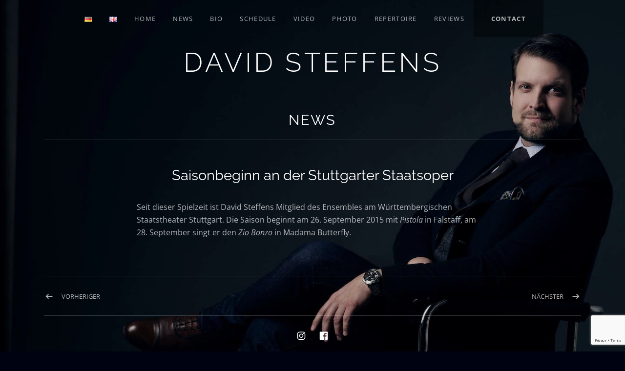

--- FILE ---
content_type: text/html; charset=utf-8
request_url: https://www.google.com/recaptcha/api2/anchor?ar=1&k=6Ld0XvwpAAAAAGh1SAP-dLraNw5rF0b-2b6t8wPm&co=aHR0cHM6Ly93d3cuZGF2aWRzdGVmZmVucy5jb206NDQz&hl=en&v=PoyoqOPhxBO7pBk68S4YbpHZ&size=invisible&anchor-ms=20000&execute-ms=30000&cb=a92pi6ws1tse
body_size: 48797
content:
<!DOCTYPE HTML><html dir="ltr" lang="en"><head><meta http-equiv="Content-Type" content="text/html; charset=UTF-8">
<meta http-equiv="X-UA-Compatible" content="IE=edge">
<title>reCAPTCHA</title>
<style type="text/css">
/* cyrillic-ext */
@font-face {
  font-family: 'Roboto';
  font-style: normal;
  font-weight: 400;
  font-stretch: 100%;
  src: url(//fonts.gstatic.com/s/roboto/v48/KFO7CnqEu92Fr1ME7kSn66aGLdTylUAMa3GUBHMdazTgWw.woff2) format('woff2');
  unicode-range: U+0460-052F, U+1C80-1C8A, U+20B4, U+2DE0-2DFF, U+A640-A69F, U+FE2E-FE2F;
}
/* cyrillic */
@font-face {
  font-family: 'Roboto';
  font-style: normal;
  font-weight: 400;
  font-stretch: 100%;
  src: url(//fonts.gstatic.com/s/roboto/v48/KFO7CnqEu92Fr1ME7kSn66aGLdTylUAMa3iUBHMdazTgWw.woff2) format('woff2');
  unicode-range: U+0301, U+0400-045F, U+0490-0491, U+04B0-04B1, U+2116;
}
/* greek-ext */
@font-face {
  font-family: 'Roboto';
  font-style: normal;
  font-weight: 400;
  font-stretch: 100%;
  src: url(//fonts.gstatic.com/s/roboto/v48/KFO7CnqEu92Fr1ME7kSn66aGLdTylUAMa3CUBHMdazTgWw.woff2) format('woff2');
  unicode-range: U+1F00-1FFF;
}
/* greek */
@font-face {
  font-family: 'Roboto';
  font-style: normal;
  font-weight: 400;
  font-stretch: 100%;
  src: url(//fonts.gstatic.com/s/roboto/v48/KFO7CnqEu92Fr1ME7kSn66aGLdTylUAMa3-UBHMdazTgWw.woff2) format('woff2');
  unicode-range: U+0370-0377, U+037A-037F, U+0384-038A, U+038C, U+038E-03A1, U+03A3-03FF;
}
/* math */
@font-face {
  font-family: 'Roboto';
  font-style: normal;
  font-weight: 400;
  font-stretch: 100%;
  src: url(//fonts.gstatic.com/s/roboto/v48/KFO7CnqEu92Fr1ME7kSn66aGLdTylUAMawCUBHMdazTgWw.woff2) format('woff2');
  unicode-range: U+0302-0303, U+0305, U+0307-0308, U+0310, U+0312, U+0315, U+031A, U+0326-0327, U+032C, U+032F-0330, U+0332-0333, U+0338, U+033A, U+0346, U+034D, U+0391-03A1, U+03A3-03A9, U+03B1-03C9, U+03D1, U+03D5-03D6, U+03F0-03F1, U+03F4-03F5, U+2016-2017, U+2034-2038, U+203C, U+2040, U+2043, U+2047, U+2050, U+2057, U+205F, U+2070-2071, U+2074-208E, U+2090-209C, U+20D0-20DC, U+20E1, U+20E5-20EF, U+2100-2112, U+2114-2115, U+2117-2121, U+2123-214F, U+2190, U+2192, U+2194-21AE, U+21B0-21E5, U+21F1-21F2, U+21F4-2211, U+2213-2214, U+2216-22FF, U+2308-230B, U+2310, U+2319, U+231C-2321, U+2336-237A, U+237C, U+2395, U+239B-23B7, U+23D0, U+23DC-23E1, U+2474-2475, U+25AF, U+25B3, U+25B7, U+25BD, U+25C1, U+25CA, U+25CC, U+25FB, U+266D-266F, U+27C0-27FF, U+2900-2AFF, U+2B0E-2B11, U+2B30-2B4C, U+2BFE, U+3030, U+FF5B, U+FF5D, U+1D400-1D7FF, U+1EE00-1EEFF;
}
/* symbols */
@font-face {
  font-family: 'Roboto';
  font-style: normal;
  font-weight: 400;
  font-stretch: 100%;
  src: url(//fonts.gstatic.com/s/roboto/v48/KFO7CnqEu92Fr1ME7kSn66aGLdTylUAMaxKUBHMdazTgWw.woff2) format('woff2');
  unicode-range: U+0001-000C, U+000E-001F, U+007F-009F, U+20DD-20E0, U+20E2-20E4, U+2150-218F, U+2190, U+2192, U+2194-2199, U+21AF, U+21E6-21F0, U+21F3, U+2218-2219, U+2299, U+22C4-22C6, U+2300-243F, U+2440-244A, U+2460-24FF, U+25A0-27BF, U+2800-28FF, U+2921-2922, U+2981, U+29BF, U+29EB, U+2B00-2BFF, U+4DC0-4DFF, U+FFF9-FFFB, U+10140-1018E, U+10190-1019C, U+101A0, U+101D0-101FD, U+102E0-102FB, U+10E60-10E7E, U+1D2C0-1D2D3, U+1D2E0-1D37F, U+1F000-1F0FF, U+1F100-1F1AD, U+1F1E6-1F1FF, U+1F30D-1F30F, U+1F315, U+1F31C, U+1F31E, U+1F320-1F32C, U+1F336, U+1F378, U+1F37D, U+1F382, U+1F393-1F39F, U+1F3A7-1F3A8, U+1F3AC-1F3AF, U+1F3C2, U+1F3C4-1F3C6, U+1F3CA-1F3CE, U+1F3D4-1F3E0, U+1F3ED, U+1F3F1-1F3F3, U+1F3F5-1F3F7, U+1F408, U+1F415, U+1F41F, U+1F426, U+1F43F, U+1F441-1F442, U+1F444, U+1F446-1F449, U+1F44C-1F44E, U+1F453, U+1F46A, U+1F47D, U+1F4A3, U+1F4B0, U+1F4B3, U+1F4B9, U+1F4BB, U+1F4BF, U+1F4C8-1F4CB, U+1F4D6, U+1F4DA, U+1F4DF, U+1F4E3-1F4E6, U+1F4EA-1F4ED, U+1F4F7, U+1F4F9-1F4FB, U+1F4FD-1F4FE, U+1F503, U+1F507-1F50B, U+1F50D, U+1F512-1F513, U+1F53E-1F54A, U+1F54F-1F5FA, U+1F610, U+1F650-1F67F, U+1F687, U+1F68D, U+1F691, U+1F694, U+1F698, U+1F6AD, U+1F6B2, U+1F6B9-1F6BA, U+1F6BC, U+1F6C6-1F6CF, U+1F6D3-1F6D7, U+1F6E0-1F6EA, U+1F6F0-1F6F3, U+1F6F7-1F6FC, U+1F700-1F7FF, U+1F800-1F80B, U+1F810-1F847, U+1F850-1F859, U+1F860-1F887, U+1F890-1F8AD, U+1F8B0-1F8BB, U+1F8C0-1F8C1, U+1F900-1F90B, U+1F93B, U+1F946, U+1F984, U+1F996, U+1F9E9, U+1FA00-1FA6F, U+1FA70-1FA7C, U+1FA80-1FA89, U+1FA8F-1FAC6, U+1FACE-1FADC, U+1FADF-1FAE9, U+1FAF0-1FAF8, U+1FB00-1FBFF;
}
/* vietnamese */
@font-face {
  font-family: 'Roboto';
  font-style: normal;
  font-weight: 400;
  font-stretch: 100%;
  src: url(//fonts.gstatic.com/s/roboto/v48/KFO7CnqEu92Fr1ME7kSn66aGLdTylUAMa3OUBHMdazTgWw.woff2) format('woff2');
  unicode-range: U+0102-0103, U+0110-0111, U+0128-0129, U+0168-0169, U+01A0-01A1, U+01AF-01B0, U+0300-0301, U+0303-0304, U+0308-0309, U+0323, U+0329, U+1EA0-1EF9, U+20AB;
}
/* latin-ext */
@font-face {
  font-family: 'Roboto';
  font-style: normal;
  font-weight: 400;
  font-stretch: 100%;
  src: url(//fonts.gstatic.com/s/roboto/v48/KFO7CnqEu92Fr1ME7kSn66aGLdTylUAMa3KUBHMdazTgWw.woff2) format('woff2');
  unicode-range: U+0100-02BA, U+02BD-02C5, U+02C7-02CC, U+02CE-02D7, U+02DD-02FF, U+0304, U+0308, U+0329, U+1D00-1DBF, U+1E00-1E9F, U+1EF2-1EFF, U+2020, U+20A0-20AB, U+20AD-20C0, U+2113, U+2C60-2C7F, U+A720-A7FF;
}
/* latin */
@font-face {
  font-family: 'Roboto';
  font-style: normal;
  font-weight: 400;
  font-stretch: 100%;
  src: url(//fonts.gstatic.com/s/roboto/v48/KFO7CnqEu92Fr1ME7kSn66aGLdTylUAMa3yUBHMdazQ.woff2) format('woff2');
  unicode-range: U+0000-00FF, U+0131, U+0152-0153, U+02BB-02BC, U+02C6, U+02DA, U+02DC, U+0304, U+0308, U+0329, U+2000-206F, U+20AC, U+2122, U+2191, U+2193, U+2212, U+2215, U+FEFF, U+FFFD;
}
/* cyrillic-ext */
@font-face {
  font-family: 'Roboto';
  font-style: normal;
  font-weight: 500;
  font-stretch: 100%;
  src: url(//fonts.gstatic.com/s/roboto/v48/KFO7CnqEu92Fr1ME7kSn66aGLdTylUAMa3GUBHMdazTgWw.woff2) format('woff2');
  unicode-range: U+0460-052F, U+1C80-1C8A, U+20B4, U+2DE0-2DFF, U+A640-A69F, U+FE2E-FE2F;
}
/* cyrillic */
@font-face {
  font-family: 'Roboto';
  font-style: normal;
  font-weight: 500;
  font-stretch: 100%;
  src: url(//fonts.gstatic.com/s/roboto/v48/KFO7CnqEu92Fr1ME7kSn66aGLdTylUAMa3iUBHMdazTgWw.woff2) format('woff2');
  unicode-range: U+0301, U+0400-045F, U+0490-0491, U+04B0-04B1, U+2116;
}
/* greek-ext */
@font-face {
  font-family: 'Roboto';
  font-style: normal;
  font-weight: 500;
  font-stretch: 100%;
  src: url(//fonts.gstatic.com/s/roboto/v48/KFO7CnqEu92Fr1ME7kSn66aGLdTylUAMa3CUBHMdazTgWw.woff2) format('woff2');
  unicode-range: U+1F00-1FFF;
}
/* greek */
@font-face {
  font-family: 'Roboto';
  font-style: normal;
  font-weight: 500;
  font-stretch: 100%;
  src: url(//fonts.gstatic.com/s/roboto/v48/KFO7CnqEu92Fr1ME7kSn66aGLdTylUAMa3-UBHMdazTgWw.woff2) format('woff2');
  unicode-range: U+0370-0377, U+037A-037F, U+0384-038A, U+038C, U+038E-03A1, U+03A3-03FF;
}
/* math */
@font-face {
  font-family: 'Roboto';
  font-style: normal;
  font-weight: 500;
  font-stretch: 100%;
  src: url(//fonts.gstatic.com/s/roboto/v48/KFO7CnqEu92Fr1ME7kSn66aGLdTylUAMawCUBHMdazTgWw.woff2) format('woff2');
  unicode-range: U+0302-0303, U+0305, U+0307-0308, U+0310, U+0312, U+0315, U+031A, U+0326-0327, U+032C, U+032F-0330, U+0332-0333, U+0338, U+033A, U+0346, U+034D, U+0391-03A1, U+03A3-03A9, U+03B1-03C9, U+03D1, U+03D5-03D6, U+03F0-03F1, U+03F4-03F5, U+2016-2017, U+2034-2038, U+203C, U+2040, U+2043, U+2047, U+2050, U+2057, U+205F, U+2070-2071, U+2074-208E, U+2090-209C, U+20D0-20DC, U+20E1, U+20E5-20EF, U+2100-2112, U+2114-2115, U+2117-2121, U+2123-214F, U+2190, U+2192, U+2194-21AE, U+21B0-21E5, U+21F1-21F2, U+21F4-2211, U+2213-2214, U+2216-22FF, U+2308-230B, U+2310, U+2319, U+231C-2321, U+2336-237A, U+237C, U+2395, U+239B-23B7, U+23D0, U+23DC-23E1, U+2474-2475, U+25AF, U+25B3, U+25B7, U+25BD, U+25C1, U+25CA, U+25CC, U+25FB, U+266D-266F, U+27C0-27FF, U+2900-2AFF, U+2B0E-2B11, U+2B30-2B4C, U+2BFE, U+3030, U+FF5B, U+FF5D, U+1D400-1D7FF, U+1EE00-1EEFF;
}
/* symbols */
@font-face {
  font-family: 'Roboto';
  font-style: normal;
  font-weight: 500;
  font-stretch: 100%;
  src: url(//fonts.gstatic.com/s/roboto/v48/KFO7CnqEu92Fr1ME7kSn66aGLdTylUAMaxKUBHMdazTgWw.woff2) format('woff2');
  unicode-range: U+0001-000C, U+000E-001F, U+007F-009F, U+20DD-20E0, U+20E2-20E4, U+2150-218F, U+2190, U+2192, U+2194-2199, U+21AF, U+21E6-21F0, U+21F3, U+2218-2219, U+2299, U+22C4-22C6, U+2300-243F, U+2440-244A, U+2460-24FF, U+25A0-27BF, U+2800-28FF, U+2921-2922, U+2981, U+29BF, U+29EB, U+2B00-2BFF, U+4DC0-4DFF, U+FFF9-FFFB, U+10140-1018E, U+10190-1019C, U+101A0, U+101D0-101FD, U+102E0-102FB, U+10E60-10E7E, U+1D2C0-1D2D3, U+1D2E0-1D37F, U+1F000-1F0FF, U+1F100-1F1AD, U+1F1E6-1F1FF, U+1F30D-1F30F, U+1F315, U+1F31C, U+1F31E, U+1F320-1F32C, U+1F336, U+1F378, U+1F37D, U+1F382, U+1F393-1F39F, U+1F3A7-1F3A8, U+1F3AC-1F3AF, U+1F3C2, U+1F3C4-1F3C6, U+1F3CA-1F3CE, U+1F3D4-1F3E0, U+1F3ED, U+1F3F1-1F3F3, U+1F3F5-1F3F7, U+1F408, U+1F415, U+1F41F, U+1F426, U+1F43F, U+1F441-1F442, U+1F444, U+1F446-1F449, U+1F44C-1F44E, U+1F453, U+1F46A, U+1F47D, U+1F4A3, U+1F4B0, U+1F4B3, U+1F4B9, U+1F4BB, U+1F4BF, U+1F4C8-1F4CB, U+1F4D6, U+1F4DA, U+1F4DF, U+1F4E3-1F4E6, U+1F4EA-1F4ED, U+1F4F7, U+1F4F9-1F4FB, U+1F4FD-1F4FE, U+1F503, U+1F507-1F50B, U+1F50D, U+1F512-1F513, U+1F53E-1F54A, U+1F54F-1F5FA, U+1F610, U+1F650-1F67F, U+1F687, U+1F68D, U+1F691, U+1F694, U+1F698, U+1F6AD, U+1F6B2, U+1F6B9-1F6BA, U+1F6BC, U+1F6C6-1F6CF, U+1F6D3-1F6D7, U+1F6E0-1F6EA, U+1F6F0-1F6F3, U+1F6F7-1F6FC, U+1F700-1F7FF, U+1F800-1F80B, U+1F810-1F847, U+1F850-1F859, U+1F860-1F887, U+1F890-1F8AD, U+1F8B0-1F8BB, U+1F8C0-1F8C1, U+1F900-1F90B, U+1F93B, U+1F946, U+1F984, U+1F996, U+1F9E9, U+1FA00-1FA6F, U+1FA70-1FA7C, U+1FA80-1FA89, U+1FA8F-1FAC6, U+1FACE-1FADC, U+1FADF-1FAE9, U+1FAF0-1FAF8, U+1FB00-1FBFF;
}
/* vietnamese */
@font-face {
  font-family: 'Roboto';
  font-style: normal;
  font-weight: 500;
  font-stretch: 100%;
  src: url(//fonts.gstatic.com/s/roboto/v48/KFO7CnqEu92Fr1ME7kSn66aGLdTylUAMa3OUBHMdazTgWw.woff2) format('woff2');
  unicode-range: U+0102-0103, U+0110-0111, U+0128-0129, U+0168-0169, U+01A0-01A1, U+01AF-01B0, U+0300-0301, U+0303-0304, U+0308-0309, U+0323, U+0329, U+1EA0-1EF9, U+20AB;
}
/* latin-ext */
@font-face {
  font-family: 'Roboto';
  font-style: normal;
  font-weight: 500;
  font-stretch: 100%;
  src: url(//fonts.gstatic.com/s/roboto/v48/KFO7CnqEu92Fr1ME7kSn66aGLdTylUAMa3KUBHMdazTgWw.woff2) format('woff2');
  unicode-range: U+0100-02BA, U+02BD-02C5, U+02C7-02CC, U+02CE-02D7, U+02DD-02FF, U+0304, U+0308, U+0329, U+1D00-1DBF, U+1E00-1E9F, U+1EF2-1EFF, U+2020, U+20A0-20AB, U+20AD-20C0, U+2113, U+2C60-2C7F, U+A720-A7FF;
}
/* latin */
@font-face {
  font-family: 'Roboto';
  font-style: normal;
  font-weight: 500;
  font-stretch: 100%;
  src: url(//fonts.gstatic.com/s/roboto/v48/KFO7CnqEu92Fr1ME7kSn66aGLdTylUAMa3yUBHMdazQ.woff2) format('woff2');
  unicode-range: U+0000-00FF, U+0131, U+0152-0153, U+02BB-02BC, U+02C6, U+02DA, U+02DC, U+0304, U+0308, U+0329, U+2000-206F, U+20AC, U+2122, U+2191, U+2193, U+2212, U+2215, U+FEFF, U+FFFD;
}
/* cyrillic-ext */
@font-face {
  font-family: 'Roboto';
  font-style: normal;
  font-weight: 900;
  font-stretch: 100%;
  src: url(//fonts.gstatic.com/s/roboto/v48/KFO7CnqEu92Fr1ME7kSn66aGLdTylUAMa3GUBHMdazTgWw.woff2) format('woff2');
  unicode-range: U+0460-052F, U+1C80-1C8A, U+20B4, U+2DE0-2DFF, U+A640-A69F, U+FE2E-FE2F;
}
/* cyrillic */
@font-face {
  font-family: 'Roboto';
  font-style: normal;
  font-weight: 900;
  font-stretch: 100%;
  src: url(//fonts.gstatic.com/s/roboto/v48/KFO7CnqEu92Fr1ME7kSn66aGLdTylUAMa3iUBHMdazTgWw.woff2) format('woff2');
  unicode-range: U+0301, U+0400-045F, U+0490-0491, U+04B0-04B1, U+2116;
}
/* greek-ext */
@font-face {
  font-family: 'Roboto';
  font-style: normal;
  font-weight: 900;
  font-stretch: 100%;
  src: url(//fonts.gstatic.com/s/roboto/v48/KFO7CnqEu92Fr1ME7kSn66aGLdTylUAMa3CUBHMdazTgWw.woff2) format('woff2');
  unicode-range: U+1F00-1FFF;
}
/* greek */
@font-face {
  font-family: 'Roboto';
  font-style: normal;
  font-weight: 900;
  font-stretch: 100%;
  src: url(//fonts.gstatic.com/s/roboto/v48/KFO7CnqEu92Fr1ME7kSn66aGLdTylUAMa3-UBHMdazTgWw.woff2) format('woff2');
  unicode-range: U+0370-0377, U+037A-037F, U+0384-038A, U+038C, U+038E-03A1, U+03A3-03FF;
}
/* math */
@font-face {
  font-family: 'Roboto';
  font-style: normal;
  font-weight: 900;
  font-stretch: 100%;
  src: url(//fonts.gstatic.com/s/roboto/v48/KFO7CnqEu92Fr1ME7kSn66aGLdTylUAMawCUBHMdazTgWw.woff2) format('woff2');
  unicode-range: U+0302-0303, U+0305, U+0307-0308, U+0310, U+0312, U+0315, U+031A, U+0326-0327, U+032C, U+032F-0330, U+0332-0333, U+0338, U+033A, U+0346, U+034D, U+0391-03A1, U+03A3-03A9, U+03B1-03C9, U+03D1, U+03D5-03D6, U+03F0-03F1, U+03F4-03F5, U+2016-2017, U+2034-2038, U+203C, U+2040, U+2043, U+2047, U+2050, U+2057, U+205F, U+2070-2071, U+2074-208E, U+2090-209C, U+20D0-20DC, U+20E1, U+20E5-20EF, U+2100-2112, U+2114-2115, U+2117-2121, U+2123-214F, U+2190, U+2192, U+2194-21AE, U+21B0-21E5, U+21F1-21F2, U+21F4-2211, U+2213-2214, U+2216-22FF, U+2308-230B, U+2310, U+2319, U+231C-2321, U+2336-237A, U+237C, U+2395, U+239B-23B7, U+23D0, U+23DC-23E1, U+2474-2475, U+25AF, U+25B3, U+25B7, U+25BD, U+25C1, U+25CA, U+25CC, U+25FB, U+266D-266F, U+27C0-27FF, U+2900-2AFF, U+2B0E-2B11, U+2B30-2B4C, U+2BFE, U+3030, U+FF5B, U+FF5D, U+1D400-1D7FF, U+1EE00-1EEFF;
}
/* symbols */
@font-face {
  font-family: 'Roboto';
  font-style: normal;
  font-weight: 900;
  font-stretch: 100%;
  src: url(//fonts.gstatic.com/s/roboto/v48/KFO7CnqEu92Fr1ME7kSn66aGLdTylUAMaxKUBHMdazTgWw.woff2) format('woff2');
  unicode-range: U+0001-000C, U+000E-001F, U+007F-009F, U+20DD-20E0, U+20E2-20E4, U+2150-218F, U+2190, U+2192, U+2194-2199, U+21AF, U+21E6-21F0, U+21F3, U+2218-2219, U+2299, U+22C4-22C6, U+2300-243F, U+2440-244A, U+2460-24FF, U+25A0-27BF, U+2800-28FF, U+2921-2922, U+2981, U+29BF, U+29EB, U+2B00-2BFF, U+4DC0-4DFF, U+FFF9-FFFB, U+10140-1018E, U+10190-1019C, U+101A0, U+101D0-101FD, U+102E0-102FB, U+10E60-10E7E, U+1D2C0-1D2D3, U+1D2E0-1D37F, U+1F000-1F0FF, U+1F100-1F1AD, U+1F1E6-1F1FF, U+1F30D-1F30F, U+1F315, U+1F31C, U+1F31E, U+1F320-1F32C, U+1F336, U+1F378, U+1F37D, U+1F382, U+1F393-1F39F, U+1F3A7-1F3A8, U+1F3AC-1F3AF, U+1F3C2, U+1F3C4-1F3C6, U+1F3CA-1F3CE, U+1F3D4-1F3E0, U+1F3ED, U+1F3F1-1F3F3, U+1F3F5-1F3F7, U+1F408, U+1F415, U+1F41F, U+1F426, U+1F43F, U+1F441-1F442, U+1F444, U+1F446-1F449, U+1F44C-1F44E, U+1F453, U+1F46A, U+1F47D, U+1F4A3, U+1F4B0, U+1F4B3, U+1F4B9, U+1F4BB, U+1F4BF, U+1F4C8-1F4CB, U+1F4D6, U+1F4DA, U+1F4DF, U+1F4E3-1F4E6, U+1F4EA-1F4ED, U+1F4F7, U+1F4F9-1F4FB, U+1F4FD-1F4FE, U+1F503, U+1F507-1F50B, U+1F50D, U+1F512-1F513, U+1F53E-1F54A, U+1F54F-1F5FA, U+1F610, U+1F650-1F67F, U+1F687, U+1F68D, U+1F691, U+1F694, U+1F698, U+1F6AD, U+1F6B2, U+1F6B9-1F6BA, U+1F6BC, U+1F6C6-1F6CF, U+1F6D3-1F6D7, U+1F6E0-1F6EA, U+1F6F0-1F6F3, U+1F6F7-1F6FC, U+1F700-1F7FF, U+1F800-1F80B, U+1F810-1F847, U+1F850-1F859, U+1F860-1F887, U+1F890-1F8AD, U+1F8B0-1F8BB, U+1F8C0-1F8C1, U+1F900-1F90B, U+1F93B, U+1F946, U+1F984, U+1F996, U+1F9E9, U+1FA00-1FA6F, U+1FA70-1FA7C, U+1FA80-1FA89, U+1FA8F-1FAC6, U+1FACE-1FADC, U+1FADF-1FAE9, U+1FAF0-1FAF8, U+1FB00-1FBFF;
}
/* vietnamese */
@font-face {
  font-family: 'Roboto';
  font-style: normal;
  font-weight: 900;
  font-stretch: 100%;
  src: url(//fonts.gstatic.com/s/roboto/v48/KFO7CnqEu92Fr1ME7kSn66aGLdTylUAMa3OUBHMdazTgWw.woff2) format('woff2');
  unicode-range: U+0102-0103, U+0110-0111, U+0128-0129, U+0168-0169, U+01A0-01A1, U+01AF-01B0, U+0300-0301, U+0303-0304, U+0308-0309, U+0323, U+0329, U+1EA0-1EF9, U+20AB;
}
/* latin-ext */
@font-face {
  font-family: 'Roboto';
  font-style: normal;
  font-weight: 900;
  font-stretch: 100%;
  src: url(//fonts.gstatic.com/s/roboto/v48/KFO7CnqEu92Fr1ME7kSn66aGLdTylUAMa3KUBHMdazTgWw.woff2) format('woff2');
  unicode-range: U+0100-02BA, U+02BD-02C5, U+02C7-02CC, U+02CE-02D7, U+02DD-02FF, U+0304, U+0308, U+0329, U+1D00-1DBF, U+1E00-1E9F, U+1EF2-1EFF, U+2020, U+20A0-20AB, U+20AD-20C0, U+2113, U+2C60-2C7F, U+A720-A7FF;
}
/* latin */
@font-face {
  font-family: 'Roboto';
  font-style: normal;
  font-weight: 900;
  font-stretch: 100%;
  src: url(//fonts.gstatic.com/s/roboto/v48/KFO7CnqEu92Fr1ME7kSn66aGLdTylUAMa3yUBHMdazQ.woff2) format('woff2');
  unicode-range: U+0000-00FF, U+0131, U+0152-0153, U+02BB-02BC, U+02C6, U+02DA, U+02DC, U+0304, U+0308, U+0329, U+2000-206F, U+20AC, U+2122, U+2191, U+2193, U+2212, U+2215, U+FEFF, U+FFFD;
}

</style>
<link rel="stylesheet" type="text/css" href="https://www.gstatic.com/recaptcha/releases/PoyoqOPhxBO7pBk68S4YbpHZ/styles__ltr.css">
<script nonce="a_mdQcgtZOSbxMFGjERjNw" type="text/javascript">window['__recaptcha_api'] = 'https://www.google.com/recaptcha/api2/';</script>
<script type="text/javascript" src="https://www.gstatic.com/recaptcha/releases/PoyoqOPhxBO7pBk68S4YbpHZ/recaptcha__en.js" nonce="a_mdQcgtZOSbxMFGjERjNw">
      
    </script></head>
<body><div id="rc-anchor-alert" class="rc-anchor-alert"></div>
<input type="hidden" id="recaptcha-token" value="[base64]">
<script type="text/javascript" nonce="a_mdQcgtZOSbxMFGjERjNw">
      recaptcha.anchor.Main.init("[\x22ainput\x22,[\x22bgdata\x22,\x22\x22,\[base64]/[base64]/[base64]/ZyhXLGgpOnEoW04sMjEsbF0sVywwKSxoKSxmYWxzZSxmYWxzZSl9Y2F0Y2goayl7RygzNTgsVyk/[base64]/[base64]/[base64]/[base64]/[base64]/[base64]/[base64]/bmV3IEJbT10oRFswXSk6dz09Mj9uZXcgQltPXShEWzBdLERbMV0pOnc9PTM/bmV3IEJbT10oRFswXSxEWzFdLERbMl0pOnc9PTQ/[base64]/[base64]/[base64]/[base64]/[base64]\\u003d\x22,\[base64]\x22,\x22IU3ChMKSOhJCLAXCg2LDkMKRw4rCvMOow6zCo8OwZMKRwpHDphTDsg7Dm2InwrrDscKtSMKBEcKeOmkdwrMTwqo6eALDkgl4w6PCoDfCl31mwobDjSPDjUZUw5HDomUOw4IBw67DrB/CmCQ/w5LConpjMEptcWTDoiErLMOeTFXChMOaW8OcwpRUDcK9wrPCjsOAw6TCogXCnngvPCIaEV0/w6jDqitbWDbCq2hUwpXCksOiw6ZVKcO/wpnDikYxDsKJNC3CnFnCi149wqrCisK+PSVXw5nDhwnClMONM8Kgw6AJwrU5w4YdX8OyJ8K8w5rDucKSCiB/w5bDnMKHw5gCa8Oqw5zCgR3CiMOmw7QMw4LDlsKAwrPCtcKaw53DgMK7w61Xw4zDv8OHRHgyRMKowqfDhMOJw4cVNgEzwrt2ekPCoSDDg8O8w4jCo8KhVcK7QivDmmsjwpwfw7RQwr7CjSTDpsOAWy7DqX/DoMKgwr/DlQjDkkvCi8O2wr9KDR7CqmM/wqZaw79Zw7FcJMO2JR1aw7DCgsKQw63CuAjCkgjCtnfClW7CnTBhV8OtA0dCGMKCwr7DgSErw7PCqi3Du8KXJsKGBUXDmcK8w4jCpyvDhSI+w5zCqDkRQ2tnwr9YGMOZBsK3w6DCtn7CjWDCj8KNWMKFBRpecgwWw6/[base64]/CksKjeTJCw5lVw55nw6bCmsKyw4DDrcO+XA5XwrwVwp9caQHCp8K/w6YJwrZ4wr9QQQLDoMK8FDcoLzHCqMKXGMO2wrDDgMOoYMKmw4IEOMK+wqwwwofCscK4dUlfwq0ew6VmwrEew6XDpsKQWsKCwpBycx7CpGM1w44LfToUwq0jw7TDqsO5wrbDqcKOw7wHwq9nDFHDncKmwpfDuF/CmsOjYsKuw5/ChcKnZ8KXCsOkYwDDocK/dWTDh8KhLMOxdmvCjsOAd8OMw55/QcKNw4XCuW17wo0qfjs+wp7DsG3Ds8Otwq3DiMKrOx9/w4PDrMObwpnCr1HCpCFjwp9tRcOaRsOMwofCssKuwqTChmDCusO+f8KaDcKWwq7DvHVaYWVlRcKGS8K8HcKhwpvCgsONw4Eww6Bww6PCsCMfwpvCqX/DlXXCumrCpmoaw5fDnsKCMsKKwplhYwk7wpXCqsO6M13Co1RVwoM8w4NhPMK5alIgccKeKm/Dgxplwr49wrfDuMO5S8KLJsO0woNNw6vCoMKCW8K2XMKLTcK5On4ewoLCr8K/ERvCsU3DosKZV28paDohEx/CjMOxEsObw5dlAMKnw457JiXClwvCll3CvlbCssOqeDnDkcKZNMKpw5oOHsKGMRXCm8KkFDsVcsKYNRZ+w4RQUMK1fivCjMKlwqHCvh9AYMK9djkfw70ww5/ChMOkOsKQRMKKw6h/wqrDosKww4nDnk89L8O4wph0wr3Cu310w6jDmxDCn8KpwqVjwrLDtQfDlQs/[base64]/[base64]/w7TDqsKKw7VEKMKiN8OXw6wiwphMw41Yw7cgwo3DrMO/w4TDnVwhQcKaDcKaw65CwqTCp8K4w787VA9Ow4rDnmpLBTzCpm0sAMKmw44bwqnCqz9ZwoPDjgfDucOcwrDDocOhw67CksKewqJxaMKkCyDCrsOhO8K5V8KTwpQ/w6LDpmEIwqbDh11gw6HDoVdEUiXDumvCkcKjwozDpcORw5toLwN7w4fCmcKQYMK+w7NCwpTCkMOjw5XDosKFDsOUw5jCtnwlw7omUCEuw4wUd8OsTzYCw7UdwrPCkE4bw4LCq8KhNQ86dyvDmA/[base64]/CsMKIKcKRW3NXVsOFw5R9X8KwJMKKw6sSOjwLa8OWPcKIwoxTTcOzW8OHw4pPw6PDsj/DmsOmw6rCq1DDtcOlD2TCrMKWEcKuPsKiw7PCnCZ+dcOqwoPDscKdBMKwwpgKw5rCkUwjw5lGcMKawo3Cn8OURsKAXTvCgDw3Z2M1RyfCtEfCj8KjYAkuwqXCiSd5woLDt8OVwqjCgMOPX33CpiTCsAbDoWsXZsO/ADgZwoDCqsOpDMOdFUMPF8Kiw7gSw4PDi8OZfcKPd0zDiQzCoMKVaMOLAsKFw4Mxw7/CiBMWSsKJw7QQwoZ1woBpw51Lwqk0wr3DocKbBF3DpWhWQQvCj3nCnDEpUw9ZwqgpwrTCj8OBwpAHCcKQbU8jYsOAUsKYbMKMwrxlwq9vT8O7KmM0w4bCp8Opw4HCpmtbWnrCnRt6JMK0Y2rClHrDvH3Cp8KRRsOGw5LDnsOGXMO8Rk/CiMOKwplww68XOMOwwoTDoQjCmsKmdlBuwqEYwr/[base64]/Dg29Kwphxwp7DhEUMw4g5L8KyUXIhHMOJwpYqwpROEDNWA8K1w7stRMKVXsKsZ8KyQAXCuMKnw41fw7HDnMOxw7LDrcOQZgvDtcKUecOSAMKDK33Doz/DkMK8w57Cv8Obw49mwobDmMKEw6HCoMODW2QsNcKqwoVGw6XCmH8+Wn3DsEErUsO7woLDkMOgw5E7eMOEJcO6SMKww73CvCh/LcO6w6nDrF/CmcOjWCIywoXDiAxrN8O2ZWbCm8Ojw5ofwoBOw4bDjRd+wrPDp8Ktw7/CoTUzwpLDpsOnKl5EwonChsKcfsKawq5nIEV5w55xwpvCjm9Zw5TCmAhSPh7DhSnCoQfDrsKXIMOQwoouawTClxvDv0XCiTfDn3cAwrNjwphDw7/CjgDDmmHCl8OLYG/[base64]/[base64]/DnisSWsKtTxYKNsOTFMKvwqrCosOESkhbwqTDrMKbwo9mw5DDqsK9R2HDmMKCVivDqUsbwocnasKjIkhowrwOwqECwpbDnRDChBZ0w6bCvMKBw7ZFcMO+wr/DoMKJwqbDgVHChzd3cEjCo8OqP1prwrtrw4xHw6/[base64]/DjwHDogQWaVxHwqtAwqDDgMOVwqsXw5bCnTrCssORA8OFw6nCj8OZA0jDl0bCv8OzwpQIMQZdw799wrltw4DDjGDDvQR0IcOGcH1Ywo3CgGzChsO5DcO6UMOZGMOhwonChcK0wqNsShAsw5TDkMOVwrTDmsK9w5B1e8OOWcOAw7pdwrjDnFvCncKswpzCi3DDoA5cKy/DpMKyw60Mw47DmmfCjcOTf8KwFcK9w67DlsOjw4VLwq3CvTXDqMK6w7/Ci13CpsOnLMOkL8OsbDXCl8KAasKBGW1KwrZtw7jDmw/CicOYw60Twq8GWS8qw6HDo8Ouw6rDkMOywrzDrcKNw6p/wqBtPsKSZMOPw67CvsKfw4bDmsKWwqcDw6TChwsNZCsBRMO1w7M7w4vDr2rDvEDCuMOswpjDuUnCvcOHwrxGw4zDv0jDpDAJw7kOGMKLScOCTGzDpMK/wrFIKMKRdzERcMK9wrZMw4zCi3zDi8OiwrcOc0k/w6UcT3Bqw59JYMOSE2PCkcKHNDHChcKcOsOqDSLCux7CmMO0w7nClsKSKCFowpNAwpZvAX5dP8OwIcKmwrbCh8OYNWzDtMOjwogGwqUzw4kGwobCp8KCPcONw5zDuzLCnEvDjMKgLcKBPSo3w5/DuMK9w5bClBVlw6/CmsKcw4IMPsOXNcO1PMOfcxNUZMOCw4nCoV8mRsOvamo4fAPCgyzDk8KOCWlDw4HDo2ZYwr1oHg/DmSNmwr3DoB3CvXATeWZiw6/Co11UWMOrwrAkwojDu2cnwr3ChgBcQcOhesKhOcOeBMObaWrDig1Sw47CvQTDj3ZbAcK2w70xwr7Dm8KJR8OcDVPDscOKUsKjScKOw7zCtcKkCk8ga8OVw7vDoHXCt1Acw4AUSsK4wqDCqcOvBFIsXMOzw53Dm3s8QMO+w4/Ch0HDqMOPwol0cXpZwpjDqnHCt8KQwqAnwo3DmMK/wpbDkRlXcXfCmsKaKcKfwpDCgcKhwqRrw6nCq8KpEi7Dn8K2YxXCmsKTUTDCrxnDnsOpcSzCuQjDgMKPw6BGP8O1HMKEL8KxCz/[base64]/[base64]/OsONwqXCtMOvV8OMUWwVIEDCp8ODNMOrJsKCwohaacOIw7dLI8KMwqIHCAMzFnchdWwiS8O/NXXCgG3Cthc+w5REwrvDlcO8S25owoYdRsOgwo/[base64]/DiwpzQXhnw73ChmLCjAk/[base64]/DnEweRXIEDsOlDRghbkXDoXHDh3HCoMKTw7PDv8OVXMOgEijDnMKDOxULR8KCwot8QxjDpCZ+J8KUw4LCo8O8S8OXw5nCrFLCvsOIw5Ycwq/DgQrDisOrw6hYwrYDwqPDvcK2AcKow6Z/w63DvAzDr1hIwpHDmQ/CnBHDv8ODLMOvb8OtKktIwoB8wowRwq7DklEcbSJ8w6ttdcKsfXgqwonDplMkM2rCqcO2bcKowpNjw53DmsOzV8O/wpPDg8KQc1LDksKMWcK3w5vDtEgRw44Ww5LCs8KqYklUwoPDjWJTw4PCg2TDnlIdSyzDvsOWw7DCsxJuw5bDnsKnB0ZCw6rCtSwpwoLDon4uw4TCssOSRcKcw7pMw7APccORJwvDnMO8RcKjaGjConZ2BDFVZVTChW0/LivDtsOhBg83w5Adw6QNAVlvFMKwwonDuxDCvcOXPQbCocKedW0wwo4VwpxQSMOrZcO/wq4OwoPCisOjw5kYw7xEwqwFJwnDhUnClcOVD2RxwqfCjjHCp8KcwpUzE8Opw43Cu1UyeMKGD2bCtcO4bcOWwqcGw4N3w5J6w5AFPcOHcCARwppxw43Cr8OFb1gzw5/CnGgHRsKdwovClMOQw44FEkjCqsKXQcOdAjzDhjPDpEjCtsOYPQvDgzjCgGbDlsKhwozCmW0VLERleycEYcKyQ8Kww5zCjWLDm1YTw5XClmEYJWvDhgnDksOZw7XCuE47IcOSwpYnw61Vwo7DmMKww6kjTcOVCQgEw4Y9w7nCgMO5SQgoexc3w4gEwqg/wqLDmGPCocKrw5IffcKhw5TCp1/DikjDkcKGEEvDhQ9hWCvDjMKkHgsbX17CocOmcEp9b8KgwqUUPsKdwq7CqzPDlFJcw5ZyJRpBw4YCe3LDoWTCihHDocOMw5nCsRU0OXLCrGYpw6rCoMKaJ05THGjDjDcJUsKcwpLCnRXCjAfDksO1wprDs2jDi1zCmsOowobCrsKfY8OGwo9dB1AGek/ChkHCuW1Gw4LDqsOUeBk4EcODwq7CgFrCigJHwp7DhU1WXsKdCVfCoCDDj8KccsOACx/[base64]/DsMOlXgjCpWU9woHDosOmPMKxPGgbw6bDogcaejZDw5gqwpocHsOVEMKiOmrDksKOVHDDicOLLmPDgcOGOnVbFBEpeMKqwrgNFCdWw5cjOhzDlAskKDcbSFk/JjPDh8OBw7rCtMOVK8KiJnXDoSrDpcO7XsKmw43DkjECDB0mw5/DnsOdanHDkcKXwp5NFcOqw6MZwpTCgwzClsO+RhtWKQI0WsKvblEgw7DCjwzDhnjCjGjCgcKuw6/DnGlwfR4FwojDoGRdwqd5w64gGMKpRSPDn8K5YMOfw7F6fMOlw6vCqsK5RSPCusOcwoZ3w5LClcO+aCQcDcO6wqnCusKmwpIaLFF7MhFrw63CnMKrwrvDoMK/ZcOmN8OiwrXDhMOdfHpHwq5Lw4dxXX8Ow7/CnhDCtzlvccOUw65GYVQHwp7CnMKAAm3DmXoLYxNnT8KuSMKNwqfDsMOFw4EyKsOWwoHDosOFwrYyBgABbcKxwppjf8OxHAnCvADDp3EVKsOgw6LCnw1FbXRbwoLDghZTw6zDjDMbUFc7K8OjdSJxw4HCi0/DkcO8V8KawoDClG8Rwo5ZVE8raA7CrcONw4F4wo/[base64]/CsHZdwrrDrybDrMKWMsK9B1tLwqzClMKOwpvDjsOlw4LDkcOiwoXDh8KkwpnDi1PDg2MUw4VNwprDkmXDpcKzA3UMTgh2w7kBIX1Swq00KsOJFz5OewTDnsK6w47DpcOtwrxow6Uhwop7RR/DrnzCo8OaSiA5w5lIW8O8KcKnwoYqM8KWwrQJwowhO0Jvw6kNwo1lY8OYNT7CqyvCtn52w7LDl8OCwoTDhsKDwpLCjz3CsDnDqcKffMOOw7bCtsOTQMOiw6TDk1Umwo1LbMKqw7MXw6xmwrTCnMOgO8KEwpI3wqRBG3bDtsOvwqnCjQdbw4jChMOmVMOFw5Ukwq3DpC/DkcKmw6XDv8KTEQPCkD7DlcO5w6AiwpnDvcK+wpNrw58pKWDDp0bDjEbCscOPZ8Kow78sbR3DqMOFwoYNIRfDlcKvw4jDgXTCkcOdwoXDisKCXDlFdMKqVAbCp8OowqE6GsKWw79Hwp0Sw7/[base64]/CEbDtsKPwo7Dg8OMwrHDnsKHJCMjw4dlB8OaEHbDj8KAw5pDw4LCv8K6OMOPwo7CrEkfwrXDt8Okw6d7e0hqwoTDuMKmUi5YaHbDucO3wpbDiTZ/DsKwwrXDgsODwrXCrsKfbwjDqTjDo8OdFMORw59jdFAvbx/DrUd+wrPCi0V/bcKywpnChsOJWBMewrF6wqDDujvCuXoGwoo1YMOtBipVw5/DvGXClSNifFvCnBNNasKtN8KGw4bDmlAZwqB1QsK4w6vDg8KnJ8KSw7PDm8KEw6J8w6QtZcKBwo3DncKuNilnQcO/TsOKE8O2wrhQdVJEwpsew701bAAmNW7Dlmd+S8KvLndDU2AgwpR/BMKNwoTCvcO+LAUsw7ZQKMKBCsOQwr8PQ3PCu0sYUcK0VjPDmMKWOMOlwo1HC8Ouw4fCgBIfw7UZw55+aMOKHzfCmcOKNcKIwpPDlsOywo0USTzCnn7DlhcDwp0Rw5rCsMK5IWnCocOuF2nDscOXSsKKcg/CtQ1Cw79KwoDCohEIOcKSMT8AwroCdsKowoDDkE/Csm3DtATDn8Oqw4rCkMKXeMKGQUUTw7Z0VHR5ZMOBaHbCisKlCMOww5cTP3/DsTgkQwPDrsKCw7F9UcKSUB92w64twoEHwq9xw5zCtHfCoMK1NBM6YcKEdMOpf8KRR1FLwoTDuUYRw70Vai/Ck8OIwpU4e0tdw70mw53DkcKzJcORXzQOfSDChcKxRMKmdMOtWC0NP2XDg8KAZcK/w7fDqynDmV1eZnXDrGIuYmk7w6rDkzjDjTLDrVrDmMOpwpTDkcOIJcOwJcOnwotpQml5X8KAw7XCh8K7XsOlEXlSE8O7w4Nvw4nDqkRgwo7DpsOuwqAOwoR+w5vCtjfDg1nCp1nCrMK6aMKgfzx1wqLDtVLDiREZdETCjSLCt8ORw77Do8OFYmNjwoDCmsKGb0/CjcKjw5hQwpVia8KhM8O8BsKrwpdyYMO0w6xaw7TDrmF3JxxrL8Ohw6liHsOpRyQEEFoDdMKNacOWwp4dw6U9w5dWeMOfDsKlEcOXeGLCjhZBw65mw5vCocKRTidkeMK5wqYxJUPDi2vCpSXDvQZrBBXCnwIZbsKlBsKNQWzCmcK8wq/CqkfDp8OJw4dlcxdSwpx3w53CnGxUwr3Dq1kIWmDDrcKFJzVLw54fwpsTw4/[base64]/wqbChGpvwpHCksOUw5opwoPDtsOWw4vCsATCqMOjw7YQLzfCmsKNLDBeI8K8wp01w5UhKCBgwrBKwrQTVm3DtREDYcOOK8ORDsK3wq8Uwok/wpHDnDtFYDbDmWE9w5YrEwpbEMKrw4jDoHQMP3TDunLCrsOsYMK1w4DDvMKnaRgUSnwQcEjCl1XClwPCmyoTw4gew6ZPwrcZdjYpcMKPJjJCw4Z7SSDCp8KhJlLCjMOvFcK9RMKDw4/Cm8KewpZnwpR3wpduKMOmWcKTw5jDg8OYwpcCAcK6w5JOwrTCh8OyGsOVwrtUwqwfSXBkNToNwqPCpMKVTMK7w7o0w7vDnsKiOMORw4jCvSbCgyXDnyghwpU4KMK0wp7Dh8KOwpjDribCr3sqGcKCY0VCw6LDhcKKT8OOw65Mw7p3wq/[base64]/woLCmwTCisKfw4XCmUPCqATDh28uccOqM0UcM0HDqg9salYgwo7CusOmKFVxUxPDvMOGwqcLMC8SdiHCqMOCwqnDg8O0wobCgCbCocKSw5vCmUZ+woXDnsO7wqvCu8KOSiLDu8KbwpxPw7o9wprDkcOkw55vw6FPMhtkB8OhByTDtg/CrsO4fsO5HcKMw5LDo8OCI8K1w5NCWsO3FF/CnT41w4p6VMOtAcKzbRQxw54mAMO/OULDhsKkFzTDoMO8PMOFYzTCmXp+HCzDjzHDu2Nec8KzZ1lwwoDDmVDDq8K4wowOw4VLwrfDqMOswpZSQmDDhcO3worDjjDDkcKLI8ObwqvDmETClmXDksOdw4/DlGdKQsK/PiDDvjnDsMO/wofDoC4iKhbCim/CqcK6PsK0w77CoCPComzCgQlow5TClsKOf0TCvhBgSyjDgMOYdsKqMXjDrTXCi8KLAMKdJsKKwo/DuFcmwpHDmMKRH3Qhw4LDl1HDmmNcwoFxwoDDgStuZArCigzCvDtpISfDmFLDvwrCkXTChyEURA1NHBnDji8dOVwUw4V+Q8KeUnoHYWfCrlpBwpkIbsOuRcKnVHJuNMOZwrDCiEhWWsKvZMOtNsOEw5wTw4B/wq/[base64]/DgwQPwqvCs0AFwrpFwrTDlMOcw6PCpcOzw77Cm092woPDszRwAH3CgcKEw7sWKm9MO3fCpwnCm2xfwoInwqHDkWJ+wqnCtRDCpWLDjMK9cR/CoUTDmh8BeEjCpMK2FxEXw6PCognDnCvDuwliw4rDsMOHwpfDshlVw5J8YsOmK8ONw5/CvsOOf8K7SsOVwqvDlMKgN8OGCcOTI8OGwovChMKZw6lIwpTDnwcXw6Ftw6FDwrk8w4/Dn0vCuTnClcKXw6nDgWJIw7LDrsK6ZktLwqjCpH/CqyfCgG7DmF0TwpQQw7Baw7UjP3k1X30lEMKrX8KAwoEUw4bDsHcyBmICw6DCtMO6P8Ofc2c/wozDn8K3w5zDnsOUwqUkw73DksOyL8KDw6fCqMOmWQwqw7TDkFDCgAXCj2TClzPChFvCrXM5X09ewqx4woXDiWJ5wr3Cq8OYworDqsOdwpMYwqM9QMOmwoB/CF4pwqZyEcOFwpxIw7s0BXgHw6gGIQXCpcOWDwFLwq/DmBLDo8KQwq3CqsKqw7TDr8KzA8KbdcKowrEDCh5eagDCrcKWCsOza8KwC8KAwrzDmjLCqA7DonBSRn5zBMK2dCfCjyvDmk7Dt8KGK8OBBMOxwrced3/Do8Kqw6zDosOdHcK1wr4Ow47DmkfCpSFTNXF2wqzDh8Ozw4jCrsKmwoQ5w59fM8KWJ0jDo8KWwr9rw7PCmWPChFg0w6jDnGFnXcK/[base64]/[base64]/Dv2cIw5jDicOkBHbCj8OrwrZQw7PDkSvCknbDtcK6w4EZwq3CjR3Dm8OIw5lUV8OKcC/DqcKFw4YZKcKEGcO7wpkfw79/[base64]/wrtsw75NajdpW23DnMO9FsKYWUFRNsOfw7VOw5TDli7DhUUTwrrCvMKVIsO5EHTDrBV8w612wqLDgMKTcEfCu11XF8ORwqLDmsOCQMK0w4vCnlLDsTQkV8OORyVyQcKyXcK4w5Qrw7cvwrvCusKew7rCllhrw5rCgHxgVsOAwoo8FMOmFREvBMOqw5/DjcOMw7HCqWfCuMKSwpzDuhrDhxfDtAPDv8OkIFfDj27ClinDljBgwpVYwrl3wrPCjQxEwq7CnXkMw6zDuxnDkFLDhUDCp8KXw4oGwrvDt8KnLE/Cq3DDtEBcLXvDpsKCwqnCv8O8RMKuw7YgwpDDsT4uw7zCi3pYPMKDw4fCmsO5O8KawpgQwrPDvMO6YMK5w6rCoxfCv8O7OjxuWwlvw67CmwLCgMKawq1qw4/CoMKnwrnCo8Opw7t2LDwWw48QwqwuW1lVQsOxcA3CmUpPXMOTw7snw4hew5jCiTzDocOhG0fDhcKlwoZKw50uOMOGwq/CkEJTNsOPwqpnMSTColNcwpzDvwPDgcOYN8KrGcOZPMKfw4ZhwoXCv8OKG8OewqPCmcOld2UVwrYow77Dh8OybcOdwrp+wr3DvcKpwqI+dQDClcKGU8O0EcOYRkhxw5hrX106wojDmcKJw6JJHcK7RsO6BMK0wrLDn1PCixhDw5HCqcOBw6/DvnjCmEdbw5oYdk3CgRZeS8Orw5dLw4DDucKSZzcdIMOoW8OqwpjDsMK/w4vDq8OYDiHDgsOhX8KQw4zDkj/[base64]/wopbFsOQw7LCl8OWwrJuw7vDlcKkwonDnyPCuz7CtU/[base64]/[base64]/DqFfCisKqwqg4ScOQwqRYPCnDiRDDvk1zLsKywoUeQ8KqAA4tGghUNAvCkmpMF8O2M8OTw7I9DlRXwqgSwpHDpn9kBsKTaMKAQhnDlQN2YMO3w5PCksOCCMO1w5Miw7nDlwJJIEkfTsOfMWfDpMO/[base64]/[base64]/[base64]/Co8O3MENcS8OWw6TDocK3w4fCnMOiPxvCisKTw5PCrlHDnQ/DvhQHeyXDgMOCwqBcAsO/w5ZbM8KJZsO8w619ZGvCgwrCuGrDpUDDn8O5KwfDhgQFw73DjG/[base64]/BDfDpWlQwrdOwqE9wo7CjzfDicK4Fk3DoxrDqgLCnAvCrUV8wp5jRUrCjzLCu0gpEsKIwq3DlMKKDB/Djk9ww7bDtcOawrcYHXPDssKmasKWI8KowodhHAzClcKmcwLDjsO6A1ljS8Oyw5fCqjXClMKrw73ChyTCkjgtw43DvsK+CMKbw6DCjsOkw6rCt2vDkBYJHcOPD3vCrGvDlnEpWsKGMh9fw7tGNm9OOcO5wrPCucKcWcKMw5bDoAUdw7c5woTCkE/DgMO1woVwwqnDvhLDjgDDiURzSsOzIELCmAXDrT/Cl8Oawrsvw7/Cm8OvaX7Domsfw7RGd8OGGEDDlm57GmnCiMKaQQsDwqwsw7Qkw7UUwotvHcOyCsOAw6MWwookVMKwUsOHw7Mzw5rDpnJ9wqpKwrfDgcKGwqPCmDt4wpPCocOrDMOBw4DCgcO1wrUyVi5uMsOVYMOxDRIMwo4AV8OJwrfDlzMoGx/Cs8K3wrR3GsKjfEHDhcOOEEpewrRxw5rDoEHClHB0M0nCucKOdcOZwoIGQlcjQF19PMOxw7wICMO5MsOaQxJnwq3DnsKvwrNbAWjCnEzCusKVJhdHbMKIThXCoXPCnmdWa2I/[base64]/DrXF5ek/[base64]/wp1+fMOcX1zDlsOzZ1dqKsKkwrVnXAAmw78ow7HDjTBoKMOIwrQdwoR5FcOjBsKBwovDlMOnfTvCnH/[base64]/EMOHw5jDlcKww5fCvsOPw6RTwpIhEWsPUW7CjwFTw4cxO8OLwrnCgW/Do8KrQSfCo8KCwp3CsMObD8O/w6XDlcOvw5PCoGDChHkqwq/CgcONw78fw7Eyw6jCk8KAw6McfcO6L8KmZcOnwpbDgn0cGVk7w4/[base64]/CkMOXw7RVwo5Hwq3CjcKmwrnCusOECkbDqsKMw5tIwqMEwqNVw7J/Z8KTNcKxw7w5w6pBIx/CkDzCgcK5W8KjdjcewqclPsKuVQ3ChisMAsOJGcKzWcKpScOxw6TDmsOow6vDnsOgA8KKdcORw7zCsh4ewrzDnnPDh8KRVFfCpH4fEMOcAcOCwq3ChXNRRMKQDcKGwoJhYsKjXhoPBAHCtAYTwqjDuMKuw7dpwrUePX9qBT/[base64]/CscKnwonCqirDl8Kqw4XDsXV7w5xCwpdsw57Ckg/CnMK6w7TCnMKzw6rCgRxmb8OgbcKzw6d7QcOnwpPDtcOFEsOxasK+w73CoUgHw7BIw4HDtsOcMcOBME/CucO3wqkRw5vDqsO2w7zDkFgaw6LDp8O9w40qworCi15xwoZRAMOPw7jDgsKbPC/CocOvwpd+SsOxZsOOwp7DhHPCmD0+wonDi110w6klBsKpwrkWN8K9a8OLL2JCw71Ib8OjUsO0NcKuW8KzZsKIeC9XwpRAwrjCpcOcwqfCpcO/A8OgacKkXcKow6HDhxgXMsOkPcOGO8OswooUw5TDsmbCmQMYwpt+TWLDm0R2fU3CocKmwqQJwoEWNcK4ScKtw7fChsKrBHjDicObVMO5VTk5F8KUNABlQMOuw4kOw57DtE7DmhzDjxJsNwINa8KJwpjDm8KBbHrCpcO1YsOSOcORw7/DqkknMiZWwpbCmMOEw4tbwrfDo0LCkFXDjGU9w7PCl2HDkUPCtWoFw5NLHHlYw7PDmzXCucKzw4PCtijDg8O8D8OoQsOkw4wDT1gBw75pwpEyUTLDvXTCjlnDjzLCsg7DvsK0N8Okw44mwovDo1PDiMK/wrhwwo/DosOiUHJVPcKdPcKYwr4fw7dMw70SFBbDixPDu8OcVljCq8Onb2V7w6FLRsK/[base64]/CvsKffW/[base64]/[base64]/ClsKYw5ocDHBDwocBPEfCmH3Cv1jCpgZkw7EQVcKcwpPDlzxzwotMH2/DqR/CucKvK09/w50gSsKvw547VMKAw5YvF0/CjHvDowEiwqnDncKOw5IIw6BbOAPDrMO9w5/CrQwvwoHCjyHDh8O3L3hfw79+EcOXw7NRV8OXT8KJWMK9wqvCl8KvwrMCEMK3w7Y/BV/DiDsnBCjDtz1qOMOcAsOyZTYtw5MEwpLCqsOyGMKqw4LDrcKXBcK0asOaYMKXwo/DlEbDhhAjfjEtw47CgcKuKMKjw6LCmsKnIHIASllTOcOGTU7DvcOwKTzCnmktf8K7wrfDp8O7w7NAecOiL8KvwpAcw5QDehLCiMODw7zCocKKSB4Aw4gow7rDn8K8V8KgHcOBfsKfMcKVKyUVwoU7BmEHOG3Cn0JZwo/CtAFow7xlKycpXMOiAMOXwrQ/AMOvOgMhw6gjNMOjwpszY8Orw41/w7gqHjnDpsOrw78/H8KXw7Y1YcKPXzXCsWDCiE7CoiXCriPCiyVPfsOXLcO5w6spPgx6PMKcwqvCqRoeccKQw6tHLcK2PcObwr8hwpsbwqkKw6XDllfCqcOfR8KIVsOYPTrDqMKJwrhWRkrDpXR4w6dOw47DhF00w4AbaWZuYx7CiQMzL8OTKcKaw45/F8K7w5rCscOBwogLZA7CqMK+w7/[base64]/worCmgjDnz/[base64]/CkETCkcOmV8OcXA3CjF8gcMKXZ8KPw5TClW5lZcO8wp/Cq8K+w5vDizhaw4x9CsOLw4w/P2TCuTFQGD0Bw5NRwpElRsKJMjVTfsOqTkrDkE4wZMOfwqFww7TCq8KHSsKpw7bDksKawpUiBRnClcKwwozCqljCknY+wo02w7M3w53DnX/[base64]/CrsOJI8Ouw59Zw6QoacKLw5hoGMKmwoLDvwfDgsK/w7nCpyUuFMKAwoB9HzfDkcKSEHLDpcOTHnsvfzjDgG7Cs0Rzw7EEa8KBWsOnw6PCscKOW0vDtsOpwpDDhcKyw7Vbw5N5NcKswrrCmsK5w4bDuEbCn8KuK1Ntby7Dl8Ojwp5/JToGw7/DiVpIRMKyw4cBWsKmYBHCuRfCq0XDgAs4BSzDh8OOwodKMcOWFCrCr8KQOF9yw43DmcKowrTDukrDpW9+w6p1fsK5KsKRaCUcw5zCjxvCn8KGGCbDjjB+woXDkMO9wogmB8K/[base64]/WMKYw7E+GB5GCABKHsOLWV7CvsOUL8Odw5bDrsKuNcODw6UgwqbCisKFw5cUw5k2McOXezFAw6RBQ8Ohw55NwphNw6jDoMKBwovCuBPChsK+acKLNW0kRB9AYsO/GsOBw5BjwpPDg8KMw6bDpsK5wonCiy5OUxUnEQZnfyVBw4bCi8ODIcOAVnrCl0/[base64]/Cp0gkwo4qJsKzZ8Ouw7tOX0sTYsOTwqViAMK2b1nDrwfDql8MUzAYSsKdwqNaJsKDw6ZBw657wqbDtG1Jw51XRBjCksOndMODXzPDnQAWAETDljDCjsO6XsKKbThTFlfDncOAw5DDtg/Cv2UowqzCkHzCicOMw4zCrsO6FcOSw5/DscO+TA8yMMKzw4bCplh8w6/DuljDrMKiLATDiUpRdTgww5nCl07CjcO9wrTDl2A1wqkXw4hRwocZd13DoCvDmcKOw6PDksK1BMKCcntASnLDhcKPPTTDvRErwq/[base64]/Cs3TDmWHCu116wrIBMMOuwo/Dj8KQw7kUTBXDpA5gDXDDs8OMRcKBQGRIw7UKfcOqKMOWwq7CkMKqVC/[base64]/w7EAEcO4w6ljwr4MwrIITTDCrsKpw656b8KSwrwtRsK+wo1hwprCgR9nPsOYwqzCscOKwpp2w6/DvRTDviMdBTIBRw/[base64]/[base64]/CkBvDimTDuXXDnRLDuQDCkhnChz9xBnzDgigdThddN8KfSTrDlcOZwpXDicKwwrlyw6Mcw7HDnU/CqUVXNcKUHzM9KQnCrsOFVgTDnMKMw67DuRYHfF3CssKRw6BVT8OdwrY/[base64]/BhBNwo8IbAovw7tbw6PDlsKSw5zDjQ3CvsK3w6gKdMOfQxvChcOHdiRgwrvCnHrCt8K2OsKzf1V0ZiLDuMOFw6XDpGjCpXnDtsOlwqkWCsOGwr/[base64]/OcKjPMOtB0XCq8KfwqjCjwtYw57DtcK/F8KZw4wXWcOzwozCmARWYEc1w7NgRSTChAh6w6TCv8O/wpUvwoTCi8OXwo/Cs8OBT0jCpjTCui/[base64]/Dt8KMwqfCpMOKKVsQZVtvVsKCwrNpw6JXw6LDkMOFw57Cp2FAw4BNwrLClsOBw7PCosK0CDUTwrE6FDI+wpzDqTpiwplwwq/Cm8K9w64NMioFM8OYwrJwwrYnYQt5QMKGw5hGaXcURRrDnmTDnVpYwo3Cvl3CvcKwEWZ2P8OqwqTDgH/CoDshFTTDksOowp88wr1LN8KWw7PDisKgworCtcKbw67Cq8O4CMOnwrnCo3/[base64]/wqjDpybDhsOIwo58w6otw4kbTDfDl2Esw57Cq0rDi8KQXsKLwqk/[base64]/DlxbChy3ChcKvw7vDmcK6w5DCmn/DiMKxw7nCmcORRcOCBmZTLGBDFH7Cl3gnw77DvEzCtsONJ1IVV8OQVk7DnkPDim3DgcOzDcKqajLDvcK3WBzCgcO8KsONWHbCp0DCuSfDrw5tdcK6wqtJw63Cm8K5wpjCu1jCtGREOS51KEN0VMKJHyJzw6XDrcKUSQNfB8OQBnlGwo/DlsOYw6Zjw6DDmCHDsADCvMKXB07DiVQCP2lJPkk/[base64]/Ct8KMCsKURVRnD8KdwpXChFFNT8OlXMOKwqQkYsO1Kh0lG8OYG8O2w5PDtihEPmUPw6jDhsK7aU/Cr8KPw57CqhvCu0nDlAvCsQ8ZwofCsMK3w4LDrCo2AW5RwpR5aMKWw6RSwr3DoRPDiCbDi2tqSA/CqcKpw4nDn8OvdS7DnSPCuHvDvzfCnMKzX8KSGcOzwotKUcKDw40gVsK9wrASbMOpw4hmcHV/Ln/Ct8OlNh/CiiTCt3fDmRjDjmpEAcKxSRQ7w5LDocKkw69hwqxSE8OffjPDvyjCosKSw7Vxb07DjsOMwpA0ccOTwq/DisKkSMOlwqzCmUwRwrjDiFtTP8O6wpnCtcO/E8KsBMOqw6YBecKDw7EZWsO9wrnDhx3CrsKdN37Cm8KoeMOcNMOAwoHDhsOSMQDDg8OAw4PDtMOmaMOhwpvDgcOJw79Pwr4FXBsAw41kYns0ATjDjFnCn8OFEcK+IcOow68uWcK6KsK0w5cRw7nCnMK+w6zCtQ/DqMOWRcKqYyhHZwDCoMOzHsOPw6jDpsKxwpdww43DuRciME/CmjAwbnI1FUcyw6E/KsObwpkyAB3CvRTDlMOewotiwoF0aMKjCBLDniN9WMKIUiUJw4rCjcOGRsKEeUQHw4U2LizCusKSRF/DgRJsw6/ClcK7w5J5w4bDnsKlD8OxfgLCuk7CjsKbw53Ci0gkw5LDvsOVwoHClB4awqsNw4EaX8KmHcKYwqnDv3Vlw54xwq3DlXJ2wp7CjMOWA3DDosOWOcKcGhYJEnTCni1UworDvsO/TcOQwqbCiMO3VgEGw5Z6wr0Wa8OGOcK0QQkEJMKCaUY+w7krKcOnw6TCvVMKcMKgYcORNMK0w4gHwowGwqXCm8Oqw6bDvnYWak3DrMKxw40xw6VyBybDkBvDoMOXCjbDusKZwo7CkMK/w77DshYKXnU/w5hZwq3Ds8KwwooUEMO9wo3DgTJDwoDCjkPDlzvDi8K8w5gswrc/Qmt2wptUGcKTw4AVYWDCjhTCh2lkw6Fewol4EBrCoELDlMKTwoZ/CMOawrXCmsOWfz4mw4Bgdy0Bw50XfsKmw7h8wpp0wp90ccKkM8O1wqdEUz9pVHnCtjdPAXLDkMK0EMKhG8ORKcOBIEQ3wp8tVC7Cny/DlMK8wr/[base64]/Cqh4nw6rCpGDCnMOWw5AKw5MNfMO1H3FnwpzDmU/Cp3TDsW/CoV/[base64]/ecOVwrElK8OtwrRcwprDmcO1c3EWWsKYwopQUsK+LXvDpMO8wrZgXsOZw4LCiS/Cph5gwqgrwrJiZsKJc8OOGSbDlUNEbMO/wqTDu8OOwrDDtcK6w6/CnCDCgkLDncOlwp/CnsOcw6jCmy/ChsKrL8OZMCTDusO1wqPDucOYw43CnsOEwpUhbsOWwp17SAQGwoIhwq4tFsKqwpfDkXHDlMK3w67Cu8OJG3FEwosRwpHDqsKxwr8dScKnTWDDkcKkwo/CjMOuw5HCuXjDsl7CmcO/w4zDr8KTwrwHwqpgYMOfwoY/wo9SWMORwpMeRMKMw4JGcsK+woZgw7pzw4DCkgHCqUrCvHDClcOuNsKaw7hrwrzDq8OZEsOBBWEWBcKuWQ92ccO8J8KRV8OSMMOdwp3CtjHDmcKSw7/CiSzDoi1fUDjDjAkNw6tMw4olwpzDnjjDsU7Dm8OMC8K3wppswqbCrcKLwoLDn0x8QsKJb8KZw7rCsMOaHT9zekDCrVpTwpXDmEEPw5zCiXPDo1xvwoJsEk7DhcKpwqkIwqXCs08jR8OYJcKnTsOlei1ZLMK3XsOOw5NJcl/DiCLCt8KaS29pPBlEwqpBJsK2w5RIw6zCtjhmw4LDmjfDosO4w4fDhy3DlA/Dqz17w57Dix4sbMKAdw\\u003d\\u003d\x22],null,[\x22conf\x22,null,\x226Ld0XvwpAAAAAGh1SAP-dLraNw5rF0b-2b6t8wPm\x22,0,null,null,null,1,[21,125,63,73,95,87,41,43,42,83,102,105,109,121],[1017145,971],0,null,null,null,null,0,null,0,null,700,1,null,0,\[base64]/76lBhnEnQkZnOKMAhmv8xEZ\x22,0,1,null,null,1,null,0,0,null,null,null,0],\x22https://www.davidsteffens.com:443\x22,null,[3,1,1],null,null,null,1,3600,[\x22https://www.google.com/intl/en/policies/privacy/\x22,\x22https://www.google.com/intl/en/policies/terms/\x22],\x22bsaWLTufZOlQHXytVLcoZtESTrED5ZbUcR37QTV9CnY\\u003d\x22,1,0,null,1,1769438880486,0,0,[236,102],null,[197,223,38,205],\x22RC-wX5KP8GMwFjACQ\x22,null,null,null,null,null,\x220dAFcWeA7eLGmED9MJ3p1A5TaKgF8TJlAWqlUXtP6MwbPW-PgdbQqOcdzE3XrgxbL9YYLGP0jNAKtgzCpAkdwnoC5NDI3AVSRjuA\x22,1769521680390]");
    </script></body></html>

--- FILE ---
content_type: text/css
request_url: https://www.davidsteffens.com/wp-content/themes/obsidian-child/style.css?ver=6.9
body_size: 53
content:
/*!
 * Theme Name:  Obsidian Child Theme
 * Theme URI:   https://staging.davidsteffens.com
 * Description: Child theme for Obsidian.
 * Version:     1.0.0
 * Author:      david
 * License:     GPL-2.0+
 * License URI: https://www.gnu.org/licenses/gpl-2.0.html
 * Template:    obsidian
 */
